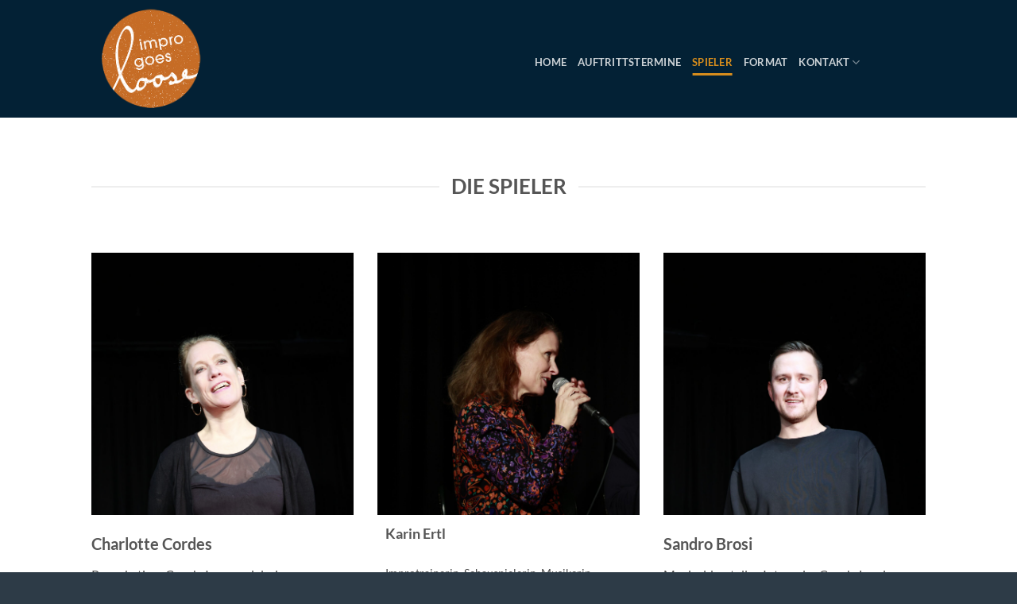

--- FILE ---
content_type: text/html; charset=UTF-8
request_url: https://lifestories.de/spieler/
body_size: 9961
content:
<!DOCTYPE html>
<html lang="de" class="loading-site no-js">
<head>
	<meta charset="UTF-8" />
	<link rel="profile" href="https://gmpg.org/xfn/11" />
	<link rel="pingback" href="https://lifestories.de/xmlrpc.php" />

	<script>(function(html){html.className = html.className.replace(/\bno-js\b/,'js')})(document.documentElement);</script>
<title>Spieler &#8211; Lifestories</title>
<meta name='robots' content='max-image-preview:large' />
	<style>img:is([sizes="auto" i], [sizes^="auto," i]) { contain-intrinsic-size: 3000px 1500px }</style>
	<meta name="viewport" content="width=device-width, initial-scale=1" /><link rel='prefetch' href='https://lifestories.de/wp-content/themes/flatsome/assets/js/flatsome.js?ver=e2eddd6c228105dac048' />
<link rel='prefetch' href='https://lifestories.de/wp-content/themes/flatsome/assets/js/chunk.slider.js?ver=3.20.3' />
<link rel='prefetch' href='https://lifestories.de/wp-content/themes/flatsome/assets/js/chunk.popups.js?ver=3.20.3' />
<link rel='prefetch' href='https://lifestories.de/wp-content/themes/flatsome/assets/js/chunk.tooltips.js?ver=3.20.3' />
<link rel="alternate" type="application/rss+xml" title="Lifestories &raquo; Feed" href="https://lifestories.de/feed/" />
<link rel="alternate" type="application/rss+xml" title="Lifestories &raquo; Kommentar-Feed" href="https://lifestories.de/comments/feed/" />
<script type="text/javascript">
/* <![CDATA[ */
window._wpemojiSettings = {"baseUrl":"https:\/\/s.w.org\/images\/core\/emoji\/16.0.1\/72x72\/","ext":".png","svgUrl":"https:\/\/s.w.org\/images\/core\/emoji\/16.0.1\/svg\/","svgExt":".svg","source":{"concatemoji":"https:\/\/lifestories.de\/wp-includes\/js\/wp-emoji-release.min.js?ver=6.8.3"}};
/*! This file is auto-generated */
!function(s,n){var o,i,e;function c(e){try{var t={supportTests:e,timestamp:(new Date).valueOf()};sessionStorage.setItem(o,JSON.stringify(t))}catch(e){}}function p(e,t,n){e.clearRect(0,0,e.canvas.width,e.canvas.height),e.fillText(t,0,0);var t=new Uint32Array(e.getImageData(0,0,e.canvas.width,e.canvas.height).data),a=(e.clearRect(0,0,e.canvas.width,e.canvas.height),e.fillText(n,0,0),new Uint32Array(e.getImageData(0,0,e.canvas.width,e.canvas.height).data));return t.every(function(e,t){return e===a[t]})}function u(e,t){e.clearRect(0,0,e.canvas.width,e.canvas.height),e.fillText(t,0,0);for(var n=e.getImageData(16,16,1,1),a=0;a<n.data.length;a++)if(0!==n.data[a])return!1;return!0}function f(e,t,n,a){switch(t){case"flag":return n(e,"\ud83c\udff3\ufe0f\u200d\u26a7\ufe0f","\ud83c\udff3\ufe0f\u200b\u26a7\ufe0f")?!1:!n(e,"\ud83c\udde8\ud83c\uddf6","\ud83c\udde8\u200b\ud83c\uddf6")&&!n(e,"\ud83c\udff4\udb40\udc67\udb40\udc62\udb40\udc65\udb40\udc6e\udb40\udc67\udb40\udc7f","\ud83c\udff4\u200b\udb40\udc67\u200b\udb40\udc62\u200b\udb40\udc65\u200b\udb40\udc6e\u200b\udb40\udc67\u200b\udb40\udc7f");case"emoji":return!a(e,"\ud83e\udedf")}return!1}function g(e,t,n,a){var r="undefined"!=typeof WorkerGlobalScope&&self instanceof WorkerGlobalScope?new OffscreenCanvas(300,150):s.createElement("canvas"),o=r.getContext("2d",{willReadFrequently:!0}),i=(o.textBaseline="top",o.font="600 32px Arial",{});return e.forEach(function(e){i[e]=t(o,e,n,a)}),i}function t(e){var t=s.createElement("script");t.src=e,t.defer=!0,s.head.appendChild(t)}"undefined"!=typeof Promise&&(o="wpEmojiSettingsSupports",i=["flag","emoji"],n.supports={everything:!0,everythingExceptFlag:!0},e=new Promise(function(e){s.addEventListener("DOMContentLoaded",e,{once:!0})}),new Promise(function(t){var n=function(){try{var e=JSON.parse(sessionStorage.getItem(o));if("object"==typeof e&&"number"==typeof e.timestamp&&(new Date).valueOf()<e.timestamp+604800&&"object"==typeof e.supportTests)return e.supportTests}catch(e){}return null}();if(!n){if("undefined"!=typeof Worker&&"undefined"!=typeof OffscreenCanvas&&"undefined"!=typeof URL&&URL.createObjectURL&&"undefined"!=typeof Blob)try{var e="postMessage("+g.toString()+"("+[JSON.stringify(i),f.toString(),p.toString(),u.toString()].join(",")+"));",a=new Blob([e],{type:"text/javascript"}),r=new Worker(URL.createObjectURL(a),{name:"wpTestEmojiSupports"});return void(r.onmessage=function(e){c(n=e.data),r.terminate(),t(n)})}catch(e){}c(n=g(i,f,p,u))}t(n)}).then(function(e){for(var t in e)n.supports[t]=e[t],n.supports.everything=n.supports.everything&&n.supports[t],"flag"!==t&&(n.supports.everythingExceptFlag=n.supports.everythingExceptFlag&&n.supports[t]);n.supports.everythingExceptFlag=n.supports.everythingExceptFlag&&!n.supports.flag,n.DOMReady=!1,n.readyCallback=function(){n.DOMReady=!0}}).then(function(){return e}).then(function(){var e;n.supports.everything||(n.readyCallback(),(e=n.source||{}).concatemoji?t(e.concatemoji):e.wpemoji&&e.twemoji&&(t(e.twemoji),t(e.wpemoji)))}))}((window,document),window._wpemojiSettings);
/* ]]> */
</script>
<style id='wp-emoji-styles-inline-css' type='text/css'>

	img.wp-smiley, img.emoji {
		display: inline !important;
		border: none !important;
		box-shadow: none !important;
		height: 1em !important;
		width: 1em !important;
		margin: 0 0.07em !important;
		vertical-align: -0.1em !important;
		background: none !important;
		padding: 0 !important;
	}
</style>
<style id='wp-block-library-inline-css' type='text/css'>
:root{--wp-admin-theme-color:#007cba;--wp-admin-theme-color--rgb:0,124,186;--wp-admin-theme-color-darker-10:#006ba1;--wp-admin-theme-color-darker-10--rgb:0,107,161;--wp-admin-theme-color-darker-20:#005a87;--wp-admin-theme-color-darker-20--rgb:0,90,135;--wp-admin-border-width-focus:2px;--wp-block-synced-color:#7a00df;--wp-block-synced-color--rgb:122,0,223;--wp-bound-block-color:var(--wp-block-synced-color)}@media (min-resolution:192dpi){:root{--wp-admin-border-width-focus:1.5px}}.wp-element-button{cursor:pointer}:root{--wp--preset--font-size--normal:16px;--wp--preset--font-size--huge:42px}:root .has-very-light-gray-background-color{background-color:#eee}:root .has-very-dark-gray-background-color{background-color:#313131}:root .has-very-light-gray-color{color:#eee}:root .has-very-dark-gray-color{color:#313131}:root .has-vivid-green-cyan-to-vivid-cyan-blue-gradient-background{background:linear-gradient(135deg,#00d084,#0693e3)}:root .has-purple-crush-gradient-background{background:linear-gradient(135deg,#34e2e4,#4721fb 50%,#ab1dfe)}:root .has-hazy-dawn-gradient-background{background:linear-gradient(135deg,#faaca8,#dad0ec)}:root .has-subdued-olive-gradient-background{background:linear-gradient(135deg,#fafae1,#67a671)}:root .has-atomic-cream-gradient-background{background:linear-gradient(135deg,#fdd79a,#004a59)}:root .has-nightshade-gradient-background{background:linear-gradient(135deg,#330968,#31cdcf)}:root .has-midnight-gradient-background{background:linear-gradient(135deg,#020381,#2874fc)}.has-regular-font-size{font-size:1em}.has-larger-font-size{font-size:2.625em}.has-normal-font-size{font-size:var(--wp--preset--font-size--normal)}.has-huge-font-size{font-size:var(--wp--preset--font-size--huge)}.has-text-align-center{text-align:center}.has-text-align-left{text-align:left}.has-text-align-right{text-align:right}#end-resizable-editor-section{display:none}.aligncenter{clear:both}.items-justified-left{justify-content:flex-start}.items-justified-center{justify-content:center}.items-justified-right{justify-content:flex-end}.items-justified-space-between{justify-content:space-between}.screen-reader-text{border:0;clip-path:inset(50%);height:1px;margin:-1px;overflow:hidden;padding:0;position:absolute;width:1px;word-wrap:normal!important}.screen-reader-text:focus{background-color:#ddd;clip-path:none;color:#444;display:block;font-size:1em;height:auto;left:5px;line-height:normal;padding:15px 23px 14px;text-decoration:none;top:5px;width:auto;z-index:100000}html :where(.has-border-color){border-style:solid}html :where([style*=border-top-color]){border-top-style:solid}html :where([style*=border-right-color]){border-right-style:solid}html :where([style*=border-bottom-color]){border-bottom-style:solid}html :where([style*=border-left-color]){border-left-style:solid}html :where([style*=border-width]){border-style:solid}html :where([style*=border-top-width]){border-top-style:solid}html :where([style*=border-right-width]){border-right-style:solid}html :where([style*=border-bottom-width]){border-bottom-style:solid}html :where([style*=border-left-width]){border-left-style:solid}html :where(img[class*=wp-image-]){height:auto;max-width:100%}:where(figure){margin:0 0 1em}html :where(.is-position-sticky){--wp-admin--admin-bar--position-offset:var(--wp-admin--admin-bar--height,0px)}@media screen and (max-width:600px){html :where(.is-position-sticky){--wp-admin--admin-bar--position-offset:0px}}
</style>
<link rel='stylesheet' id='newsletter-css' href='https://lifestories.de/wp-content/plugins/newsletter/style.css?ver=9.0.9' type='text/css' media='all' />
<link rel='stylesheet' id='flatsome-main-css' href='https://lifestories.de/wp-content/themes/flatsome/assets/css/flatsome.css?ver=3.20.3' type='text/css' media='all' />
<style id='flatsome-main-inline-css' type='text/css'>
@font-face {
				font-family: "fl-icons";
				font-display: block;
				src: url(https://lifestories.de/wp-content/themes/flatsome/assets/css/icons/fl-icons.eot?v=3.20.3);
				src:
					url(https://lifestories.de/wp-content/themes/flatsome/assets/css/icons/fl-icons.eot#iefix?v=3.20.3) format("embedded-opentype"),
					url(https://lifestories.de/wp-content/themes/flatsome/assets/css/icons/fl-icons.woff2?v=3.20.3) format("woff2"),
					url(https://lifestories.de/wp-content/themes/flatsome/assets/css/icons/fl-icons.ttf?v=3.20.3) format("truetype"),
					url(https://lifestories.de/wp-content/themes/flatsome/assets/css/icons/fl-icons.woff?v=3.20.3) format("woff"),
					url(https://lifestories.de/wp-content/themes/flatsome/assets/css/icons/fl-icons.svg?v=3.20.3#fl-icons) format("svg");
			}
</style>
<link rel='stylesheet' id='flatsome-style-css' href='https://lifestories.de/wp-content/themes/flatsome-child/style.css?ver=3.0' type='text/css' media='all' />
<script type="text/javascript" src="https://lifestories.de/wp-includes/js/jquery/jquery.min.js?ver=3.7.1" id="jquery-core-js"></script>
<script type="text/javascript" src="https://lifestories.de/wp-includes/js/jquery/jquery-migrate.min.js?ver=3.4.1" id="jquery-migrate-js"></script>
<link rel="https://api.w.org/" href="https://lifestories.de/wp-json/" /><link rel="alternate" title="JSON" type="application/json" href="https://lifestories.de/wp-json/wp/v2/pages/60" /><link rel="EditURI" type="application/rsd+xml" title="RSD" href="https://lifestories.de/xmlrpc.php?rsd" />
<meta name="generator" content="WordPress 6.8.3" />
<link rel="canonical" href="https://lifestories.de/spieler/" />
<link rel='shortlink' href='https://lifestories.de/?p=60' />
<link rel="alternate" title="oEmbed (JSON)" type="application/json+oembed" href="https://lifestories.de/wp-json/oembed/1.0/embed?url=https%3A%2F%2Flifestories.de%2Fspieler%2F" />
<link rel="alternate" title="oEmbed (XML)" type="text/xml+oembed" href="https://lifestories.de/wp-json/oembed/1.0/embed?url=https%3A%2F%2Flifestories.de%2Fspieler%2F&#038;format=xml" />
<link rel="icon" href="https://lifestories.de/wp-content/uploads/2020/01/cropped-IGL_logo_8cm_CMYK-Kopie-1-32x32.png" sizes="32x32" />
<link rel="icon" href="https://lifestories.de/wp-content/uploads/2020/01/cropped-IGL_logo_8cm_CMYK-Kopie-1-192x192.png" sizes="192x192" />
<link rel="apple-touch-icon" href="https://lifestories.de/wp-content/uploads/2020/01/cropped-IGL_logo_8cm_CMYK-Kopie-1-180x180.png" />
<meta name="msapplication-TileImage" content="https://lifestories.de/wp-content/uploads/2020/01/cropped-IGL_logo_8cm_CMYK-Kopie-1-270x270.png" />
<style id="custom-css" type="text/css">:root {--primary-color: #032135;--fs-color-primary: #032135;--fs-color-secondary: #da870b;--fs-color-success: #189ba9;--fs-color-alert: #b20000;--fs-color-base: #4a4a4a;--fs-experimental-link-color: #334862;--fs-experimental-link-color-hover: #111;}.tooltipster-base {--tooltip-color: #fff;--tooltip-bg-color: #000;}.off-canvas-right .mfp-content, .off-canvas-left .mfp-content {--drawer-width: 300px;}html{background-color:#2d3b47!important;}.header-main{height: 148px}#logo img{max-height: 148px}#logo{width:528px;}.header-bottom{min-height: 55px}.header-top{min-height: 20px}.transparent .header-main{height: 301px}.transparent #logo img{max-height: 301px}.has-transparent + .page-title:first-of-type,.has-transparent + #main > .page-title,.has-transparent + #main > div > .page-title,.has-transparent + #main .page-header-wrapper:first-of-type .page-title{padding-top: 301px;}.header.show-on-scroll,.stuck .header-main{height:72px!important}.stuck #logo img{max-height: 72px!important}.header-bg-color {background-color: #032135}.header-bottom {background-color: #f1f1f1}.header-main .nav > li > a{line-height: 13px }.header-wrapper:not(.stuck) .header-main .header-nav{margin-top: 9px }.stuck .header-main .nav > li > a{line-height: 50px }@media (max-width: 549px) {.header-main{height: 30px}#logo img{max-height: 30px}}.nav-dropdown-has-arrow.nav-dropdown-has-border li.has-dropdown:before{border-bottom-color: #dd9933;}.nav .nav-dropdown{border-color: #dd9933 }.nav-dropdown{font-size:94%}.nav-dropdown-has-arrow li.has-dropdown:after{border-bottom-color: #ffffff;}.nav .nav-dropdown{background-color: #ffffff}body{font-family: Lato, sans-serif;}body {font-weight: 400;font-style: normal;}.nav > li > a {font-family: Lato, sans-serif;}.mobile-sidebar-levels-2 .nav > li > ul > li > a {font-family: Lato, sans-serif;}.nav > li > a,.mobile-sidebar-levels-2 .nav > li > ul > li > a {font-weight: 700;font-style: normal;}h1,h2,h3,h4,h5,h6,.heading-font, .off-canvas-center .nav-sidebar.nav-vertical > li > a{font-family: Lato, sans-serif;}h1,h2,h3,h4,h5,h6,.heading-font,.banner h1,.banner h2 {font-weight: 700;font-style: normal;}.alt-font{font-family: "Dancing Script", sans-serif;}.alt-font {font-weight: 400!important;font-style: normal!important;}.header:not(.transparent) .header-nav-main.nav > li > a:hover,.header:not(.transparent) .header-nav-main.nav > li.active > a,.header:not(.transparent) .header-nav-main.nav > li.current > a,.header:not(.transparent) .header-nav-main.nav > li > a.active,.header:not(.transparent) .header-nav-main.nav > li > a.current{color: #d78d1d;}.header-nav-main.nav-line-bottom > li > a:before,.header-nav-main.nav-line-grow > li > a:before,.header-nav-main.nav-line > li > a:before,.header-nav-main.nav-box > li > a:hover,.header-nav-main.nav-box > li.active > a,.header-nav-main.nav-pills > li > a:hover,.header-nav-main.nav-pills > li.active > a{color:#FFF!important;background-color: #d78d1d;}.nav-vertical-fly-out > li + li {border-top-width: 1px; border-top-style: solid;}.label-new.menu-item > a:after{content:"Neu";}.label-hot.menu-item > a:after{content:"Hot";}.label-sale.menu-item > a:after{content:"Aktion";}.label-popular.menu-item > a:after{content:"Beliebt";}</style><style id="kirki-inline-styles">/* latin-ext */
@font-face {
  font-family: 'Lato';
  font-style: normal;
  font-weight: 400;
  font-display: swap;
  src: url(https://lifestories.de/wp-content/fonts/lato/S6uyw4BMUTPHjxAwXjeu.woff2) format('woff2');
  unicode-range: U+0100-02BA, U+02BD-02C5, U+02C7-02CC, U+02CE-02D7, U+02DD-02FF, U+0304, U+0308, U+0329, U+1D00-1DBF, U+1E00-1E9F, U+1EF2-1EFF, U+2020, U+20A0-20AB, U+20AD-20C0, U+2113, U+2C60-2C7F, U+A720-A7FF;
}
/* latin */
@font-face {
  font-family: 'Lato';
  font-style: normal;
  font-weight: 400;
  font-display: swap;
  src: url(https://lifestories.de/wp-content/fonts/lato/S6uyw4BMUTPHjx4wXg.woff2) format('woff2');
  unicode-range: U+0000-00FF, U+0131, U+0152-0153, U+02BB-02BC, U+02C6, U+02DA, U+02DC, U+0304, U+0308, U+0329, U+2000-206F, U+20AC, U+2122, U+2191, U+2193, U+2212, U+2215, U+FEFF, U+FFFD;
}
/* latin-ext */
@font-face {
  font-family: 'Lato';
  font-style: normal;
  font-weight: 700;
  font-display: swap;
  src: url(https://lifestories.de/wp-content/fonts/lato/S6u9w4BMUTPHh6UVSwaPGR_p.woff2) format('woff2');
  unicode-range: U+0100-02BA, U+02BD-02C5, U+02C7-02CC, U+02CE-02D7, U+02DD-02FF, U+0304, U+0308, U+0329, U+1D00-1DBF, U+1E00-1E9F, U+1EF2-1EFF, U+2020, U+20A0-20AB, U+20AD-20C0, U+2113, U+2C60-2C7F, U+A720-A7FF;
}
/* latin */
@font-face {
  font-family: 'Lato';
  font-style: normal;
  font-weight: 700;
  font-display: swap;
  src: url(https://lifestories.de/wp-content/fonts/lato/S6u9w4BMUTPHh6UVSwiPGQ.woff2) format('woff2');
  unicode-range: U+0000-00FF, U+0131, U+0152-0153, U+02BB-02BC, U+02C6, U+02DA, U+02DC, U+0304, U+0308, U+0329, U+2000-206F, U+20AC, U+2122, U+2191, U+2193, U+2212, U+2215, U+FEFF, U+FFFD;
}/* vietnamese */
@font-face {
  font-family: 'Dancing Script';
  font-style: normal;
  font-weight: 400;
  font-display: swap;
  src: url(https://lifestories.de/wp-content/fonts/dancing-script/If2cXTr6YS-zF4S-kcSWSVi_sxjsohD9F50Ruu7BMSo3Rep8ltA.woff2) format('woff2');
  unicode-range: U+0102-0103, U+0110-0111, U+0128-0129, U+0168-0169, U+01A0-01A1, U+01AF-01B0, U+0300-0301, U+0303-0304, U+0308-0309, U+0323, U+0329, U+1EA0-1EF9, U+20AB;
}
/* latin-ext */
@font-face {
  font-family: 'Dancing Script';
  font-style: normal;
  font-weight: 400;
  font-display: swap;
  src: url(https://lifestories.de/wp-content/fonts/dancing-script/If2cXTr6YS-zF4S-kcSWSVi_sxjsohD9F50Ruu7BMSo3ROp8ltA.woff2) format('woff2');
  unicode-range: U+0100-02BA, U+02BD-02C5, U+02C7-02CC, U+02CE-02D7, U+02DD-02FF, U+0304, U+0308, U+0329, U+1D00-1DBF, U+1E00-1E9F, U+1EF2-1EFF, U+2020, U+20A0-20AB, U+20AD-20C0, U+2113, U+2C60-2C7F, U+A720-A7FF;
}
/* latin */
@font-face {
  font-family: 'Dancing Script';
  font-style: normal;
  font-weight: 400;
  font-display: swap;
  src: url(https://lifestories.de/wp-content/fonts/dancing-script/If2cXTr6YS-zF4S-kcSWSVi_sxjsohD9F50Ruu7BMSo3Sup8.woff2) format('woff2');
  unicode-range: U+0000-00FF, U+0131, U+0152-0153, U+02BB-02BC, U+02C6, U+02DA, U+02DC, U+0304, U+0308, U+0329, U+2000-206F, U+20AC, U+2122, U+2191, U+2193, U+2212, U+2215, U+FEFF, U+FFFD;
}</style></head>

<body data-rsssl=1 class="wp-singular page-template-default page page-id-60 wp-theme-flatsome wp-child-theme-flatsome-child lightbox nav-dropdown-has-arrow nav-dropdown-has-shadow nav-dropdown-has-border page-template-blank page-template-blank-php">


<a class="skip-link screen-reader-text" href="#main">Zum Inhalt springen</a>

<div id="wrapper">

	
	<header id="header" class="header has-sticky sticky-jump">
		<div class="header-wrapper">
			<div id="masthead" class="header-main nav-dark">
      <div class="header-inner flex-row container logo-left medium-logo-left" role="navigation">

          <!-- Logo -->
          <div id="logo" class="flex-col logo">
            
<!-- Header logo -->
<a href="https://lifestories.de/" title="Lifestories - Impro, Theater, Improvisationstheater, Lifestories," rel="home">
		<img width="315" height="315" src="https://lifestories.de/wp-content/uploads/2020/01/IGL_logo_8cm_CMYK-Kopie-1.png" class="header_logo header-logo" alt="Lifestories"/><img  width="315" height="315" src="https://lifestories.de/wp-content/uploads/2020/01/IGL_logo_8cm_CMYK-Kopie-1.png" class="header-logo-dark" alt="Lifestories"/></a>
          </div>

          <!-- Mobile Left Elements -->
          <div class="flex-col show-for-medium flex-left">
            <ul class="mobile-nav nav nav-left ">
              <li class="nav-icon has-icon">
			<a href="#" class="is-small" data-open="#main-menu" data-pos="left" data-bg="main-menu-overlay" role="button" aria-label="Menü" aria-controls="main-menu" aria-expanded="false" aria-haspopup="dialog" data-flatsome-role-button>
			<i class="icon-menu" aria-hidden="true"></i>					</a>
	</li>
            </ul>
          </div>

          <!-- Left Elements -->
          <div class="flex-col hide-for-medium flex-left
            flex-grow">
            <ul class="header-nav header-nav-main nav nav-left  nav-line-bottom nav-uppercase" >
              <li id="menu-item-77" class="menu-item menu-item-type-post_type menu-item-object-page menu-item-home menu-item-77 menu-item-design-default"><a href="https://lifestories.de/" class="nav-top-link">Home</a></li>
<li id="menu-item-58" class="menu-item menu-item-type-post_type menu-item-object-page menu-item-58 menu-item-design-default"><a href="https://lifestories.de/auftrittstermine/" class="nav-top-link">Auftrittstermine</a></li>
<li id="menu-item-61" class="menu-item menu-item-type-post_type menu-item-object-page current-menu-item page_item page-item-60 current_page_item menu-item-61 active menu-item-design-default"><a href="https://lifestories.de/spieler/" aria-current="page" class="nav-top-link">Spieler</a></li>
<li id="menu-item-138" class="menu-item menu-item-type-post_type menu-item-object-page menu-item-138 menu-item-design-default"><a href="https://lifestories.de/formate/" class="nav-top-link">Format</a></li>
<li id="menu-item-67" class="menu-item menu-item-type-post_type menu-item-object-page menu-item-has-children menu-item-67 menu-item-design-default has-dropdown"><a href="https://lifestories.de/kontakt/" class="nav-top-link" aria-expanded="false" aria-haspopup="menu">Kontakt<i class="icon-angle-down" aria-hidden="true"></i></a>
<ul class="sub-menu nav-dropdown nav-dropdown-default dropdown-uppercase">
	<li id="menu-item-73" class="menu-item menu-item-type-post_type menu-item-object-page menu-item-73"><a href="https://lifestories.de/impressum/">Impressum</a></li>
	<li id="menu-item-124" class="menu-item menu-item-type-post_type menu-item-object-page menu-item-124"><a href="https://lifestories.de/datenschutz-neu/">Datenschutz</a></li>
</ul>
</li>
            </ul>
          </div>

          <!-- Right Elements -->
          <div class="flex-col hide-for-medium flex-right">
            <ul class="header-nav header-nav-main nav nav-right  nav-line-bottom nav-uppercase">
                          </ul>
          </div>

          <!-- Mobile Right Elements -->
          <div class="flex-col show-for-medium flex-right">
            <ul class="mobile-nav nav nav-right ">
                          </ul>
          </div>

      </div>

      </div>

<div class="header-bg-container fill"><div class="header-bg-image fill"></div><div class="header-bg-color fill"></div></div>		</div>
	</header>

	
	<main id="main" class="">


<div id="content" role="main" class="content-area">

		
			

	<section class="section" id="section_709621990">
		<div class="section-bg fill" >
									
			
	<div class="is-border"
		style="border-width:0px 0px 0px 0px;margin:0px 0px 1px 0px;">
	</div>

		</div>

		

		<div class="section-content relative">
			

<div class="row"  id="row-1535139332">


	<div id="col-427365642" class="col small-12 large-12"  >
				<div class="col-inner text-center"  >
			
			

<div class="container section-title-container" ><h2 class="section-title section-title-center"><b aria-hidden="true"></b><span class="section-title-main" >Die Spieler</span><b aria-hidden="true"></b></h2></div>


		</div>
					</div>

	

</div>
<div class="row"  id="row-1369491870">


	<div id="col-1971362078" class="col medium-4 small-12 large-4"  >
				<div class="col-inner text-left"  >
			
			

	<div class="box has-hover   has-hover box-overlay dark box-text-bottom" >

		<div class="box-image" >
						<div class="image-overlay-add image-cover" style="padding-top:100%;">
				<img fetchpriority="high" decoding="async" width="1707" height="2560" src="https://lifestories.de/wp-content/uploads/2024/12/MGL1548-Kopie-scaled.jpg" class="attachment- size-" alt="" srcset="https://lifestories.de/wp-content/uploads/2024/12/MGL1548-Kopie-scaled.jpg 1707w, https://lifestories.de/wp-content/uploads/2024/12/MGL1548-Kopie-200x300.jpg 200w, https://lifestories.de/wp-content/uploads/2024/12/MGL1548-Kopie-683x1024.jpg 683w, https://lifestories.de/wp-content/uploads/2024/12/MGL1548-Kopie-768x1152.jpg 768w, https://lifestories.de/wp-content/uploads/2024/12/MGL1548-Kopie-1024x1536.jpg 1024w, https://lifestories.de/wp-content/uploads/2024/12/MGL1548-Kopie-1365x2048.jpg 1365w" sizes="(max-width: 1707px) 100vw, 1707px" />				<div class="overlay" style="background-color:rgba(28, 28, 28, 0.5)"></div>							</div>
					</div>

		<div class="box-text show-on-hover hover-slide text-left" style="padding:20px 20px 20px 20px;">
			<div class="box-text-inner">
				


			</div>
		</div>
	</div>
	
	<div id="gap-554097421" class="gap-element clearfix" style="display:block; height:auto;">
		
<style>
#gap-554097421 {
  padding-top: 20px;
}
</style>
	</div>
	

<h3>Charlotte Cordes</h3>
<p>Provokativer Coach, Improspielerin, Podcasterin</p>
<p><a href="https://www.provokativ.com">www.provokativ.com</a></p>

		</div>
				
<style>
#col-1971362078 > .col-inner {
  margin: 0px 0px -1px 0px;
}
</style>
	</div>

	

	<div id="col-953805664" class="col medium-4 small-12 large-4"  >
				<div class="col-inner text-left"  >
			
			

	<div class="box has-hover   has-hover box-text-bottom" >

		<div class="box-image" >
						<div class="image-cover" style="padding-top:100%;">
				<img decoding="async" width="2560" height="2360" src="https://lifestories.de/wp-content/uploads/2024/12/MGL1599-Kopie-scaled.jpg" class="attachment- size-" alt="" srcset="https://lifestories.de/wp-content/uploads/2024/12/MGL1599-Kopie-scaled.jpg 2560w, https://lifestories.de/wp-content/uploads/2024/12/MGL1599-Kopie-300x277.jpg 300w, https://lifestories.de/wp-content/uploads/2024/12/MGL1599-Kopie-1024x944.jpg 1024w, https://lifestories.de/wp-content/uploads/2024/12/MGL1599-Kopie-768x708.jpg 768w, https://lifestories.de/wp-content/uploads/2024/12/MGL1599-Kopie-1536x1416.jpg 1536w, https://lifestories.de/wp-content/uploads/2024/12/MGL1599-Kopie-2048x1888.jpg 2048w" sizes="(max-width: 2560px) 100vw, 2560px" />											</div>
					</div>

		<div class="box-text text-center" >
			<div class="box-text-inner">
				

<h3 style="text-align: left;">Karin Ertl</h3>
<p> </p>
<p style="text-align: left;">Improtrainerin, Schauspielerin, Musikerin<br /><a href="https://impro-macht-schule.de/">impro-macht-schule.de</a></p>

			</div>
		</div>
	</div>
	
	<div id="gap-1600476422" class="gap-element clearfix" style="display:block; height:auto;">
		
<style>
#gap-1600476422 {
  padding-top: 20px;
}
</style>
	</div>
	


		</div>
				
<style>
#col-953805664 > .col-inner {
  padding: 0px 0px 0px 0px;
}
</style>
	</div>

	

	<div id="col-1385311415" class="col medium-4 small-12 large-4"  >
				<div class="col-inner text-left"  >
			
			

	<div class="box has-hover   has-hover box-overlay dark box-text-bottom" >

		<div class="box-image" >
						<div class="image-overlay-add image-cover" style="padding-top:100%;">
				<img decoding="async" width="1707" height="2560" src="https://lifestories.de/wp-content/uploads/2024/12/MGL1549-Kopie-scaled.jpg" class="attachment- size-" alt="" srcset="https://lifestories.de/wp-content/uploads/2024/12/MGL1549-Kopie-scaled.jpg 1707w, https://lifestories.de/wp-content/uploads/2024/12/MGL1549-Kopie-200x300.jpg 200w, https://lifestories.de/wp-content/uploads/2024/12/MGL1549-Kopie-683x1024.jpg 683w, https://lifestories.de/wp-content/uploads/2024/12/MGL1549-Kopie-768x1152.jpg 768w, https://lifestories.de/wp-content/uploads/2024/12/MGL1549-Kopie-1024x1536.jpg 1024w, https://lifestories.de/wp-content/uploads/2024/12/MGL1549-Kopie-1365x2048.jpg 1365w" sizes="(max-width: 1707px) 100vw, 1707px" />				<div class="overlay" style="background-color:rgba(28, 28, 28, 0.5)"></div>							</div>
					</div>

		<div class="box-text show-on-hover hover-slide text-left" style="padding:20px 20px 20px 20px;">
			<div class="box-text-inner">
				


			</div>
		</div>
	</div>
	
	<div id="gap-1059998043" class="gap-element clearfix" style="display:block; height:auto;">
		
<style>
#gap-1059998043 {
  padding-top: 20px;
}
</style>
	</div>
	

<h3>Sandro Brosi</h3>
<p class="p2">Musicaldarsteller, Integraler Coach, Lomi Practitioner</p>
<p><a href="https://www.sandrobrosi.de/">www.sandrobrosi.de</a></p>

		</div>
					</div>

	

</div>

		</div>

		
<style>
#section_709621990 {
  padding-top: 70px;
  padding-bottom: 70px;
}
</style>
	</section>
	

	<section class="section" id="section_392150562">
		<div class="section-bg fill" >
									
			

		</div>

		

		<div class="section-content relative">
			

<div class="row"  id="row-1963694357">


	<div id="col-536327053" class="col medium-4 small-12 large-4"  >
				<div class="col-inner text-left"  >
			
			

	<div class="box has-hover   has-hover box-overlay dark box-text-bottom" >

		<div class="box-image" >
						<div class="image-overlay-add image-cover" style="padding-top:100%;">
				<img loading="lazy" decoding="async" width="1707" height="2560" src="https://lifestories.de/wp-content/uploads/2024/12/MGL1550-Kopie-scaled.jpg" class="attachment- size-" alt="" srcset="https://lifestories.de/wp-content/uploads/2024/12/MGL1550-Kopie-scaled.jpg 1707w, https://lifestories.de/wp-content/uploads/2024/12/MGL1550-Kopie-200x300.jpg 200w, https://lifestories.de/wp-content/uploads/2024/12/MGL1550-Kopie-683x1024.jpg 683w, https://lifestories.de/wp-content/uploads/2024/12/MGL1550-Kopie-768x1152.jpg 768w, https://lifestories.de/wp-content/uploads/2024/12/MGL1550-Kopie-1024x1536.jpg 1024w, https://lifestories.de/wp-content/uploads/2024/12/MGL1550-Kopie-1365x2048.jpg 1365w" sizes="auto, (max-width: 1707px) 100vw, 1707px" />				<div class="overlay" style="background-color:rgba(28, 28, 28, 0.5)"></div>							</div>
					</div>

		<div class="box-text show-on-hover hover-slide text-left" style="padding:20px 20px 20px 20px;">
			<div class="box-text-inner">
				


			</div>
		</div>
	</div>
	
	<div id="gap-1732821845" class="gap-element clearfix" style="display:block; height:auto;">
		
<style>
#gap-1732821845 {
  padding-top: 20px;
}
</style>
	</div>
	

<h3>Philipp Steinle</h3>
<p>Businesstrainer, Kreativer<br /><a href="https://www.bridgehouse.de">www.bridgehouse.de</a></p>

		</div>
					</div>

	

	<div id="col-87001191" class="col medium-4 small-12 large-4"  >
				<div class="col-inner text-left"  >
			
			

	<div id="gap-690743131" class="gap-element clearfix" style="display:block; height:auto;">
		
<style>
#gap-690743131 {
  padding-top: 20px;
}
</style>
	</div>
	


		</div>
					</div>

	

	<div id="col-1873224089" class="col medium-4 small-12 large-4"  >
				<div class="col-inner text-left"  >
			
			

	<div class="box has-hover   has-hover box-overlay dark box-text-bottom" >

		<div class="box-image" >
						<div class="image-overlay-add image-cover" style="padding-top:100%;">
				<img loading="lazy" decoding="async" width="1707" height="2560" src="https://lifestories.de/wp-content/uploads/2024/12/MGL1551-Kopie-scaled.jpg" class="attachment- size-" alt="" srcset="https://lifestories.de/wp-content/uploads/2024/12/MGL1551-Kopie-scaled.jpg 1707w, https://lifestories.de/wp-content/uploads/2024/12/MGL1551-Kopie-200x300.jpg 200w, https://lifestories.de/wp-content/uploads/2024/12/MGL1551-Kopie-683x1024.jpg 683w, https://lifestories.de/wp-content/uploads/2024/12/MGL1551-Kopie-768x1152.jpg 768w, https://lifestories.de/wp-content/uploads/2024/12/MGL1551-Kopie-1024x1536.jpg 1024w, https://lifestories.de/wp-content/uploads/2024/12/MGL1551-Kopie-1365x2048.jpg 1365w" sizes="auto, (max-width: 1707px) 100vw, 1707px" />				<div class="overlay" style="background-color:rgba(28, 28, 28, 0.5)"></div>							</div>
					</div>

		<div class="box-text show-on-hover hover-slide text-left" style="padding:20px 20px 20px 20px;">
			<div class="box-text-inner">
				


			</div>
		</div>
	</div>
	
	<div id="gap-151071938" class="gap-element clearfix" style="display:block; height:auto;">
		
<style>
#gap-151071938 {
  padding-top: 20px;
}
</style>
	</div>
	

<h3>Florian Schwartz</h3>
<p>Impro-Musiker, Provokativer Coach, Podcaster.</p>
<p><a href="http://www.improsario.de">www.improsario.de</a></p>

		</div>
					</div>

	

</div>
	<div id="gap-296345205" class="gap-element clearfix" style="display:block; height:auto;">
		
<style>
#gap-296345205 {
  padding-top: 61px;
}
</style>
	</div>
	


		</div>

		
<style>
#section_392150562 {
  padding-top: 0px;
  padding-bottom: 0px;
}
</style>
	</section>
	


			
		
</div>



</main>

<footer id="footer" class="footer-wrapper">

	
<!-- FOOTER 1 -->

<!-- FOOTER 2 -->



<div class="absolute-footer dark medium-text-center text-center">
  <div class="container clearfix">

    
    <div class="footer-primary pull-left">
              <div class="menu-footer-container"><ul id="menu-footer" class="links footer-nav uppercase"><li id="menu-item-155" class="menu-item menu-item-type-post_type menu-item-object-page menu-item-155"><a href="https://lifestories.de/impressum/">Impressum</a></li>
<li id="menu-item-156" class="menu-item menu-item-type-post_type menu-item-object-page menu-item-156"><a href="https://lifestories.de/kontakt/">Kontakt</a></li>
</ul></div>            <div class="copyright-footer">
        Copyright 2026 © <strong>Lifestories</strong>      </div>
          </div>
  </div>
</div>
<button type="button" id="top-link" class="back-to-top button icon invert plain fixed bottom z-1 is-outline circle hide-for-medium" aria-label="Zum Seitenanfang"><i class="icon-angle-up" aria-hidden="true"></i></button>
</footer>

</div>

<div id="main-menu" class="mobile-sidebar no-scrollbar mfp-hide">

	
	<div class="sidebar-menu no-scrollbar ">

		
					<ul class="nav nav-sidebar nav-vertical nav-uppercase" data-tab="1">
				<li class="menu-item menu-item-type-post_type menu-item-object-page menu-item-home menu-item-77"><a href="https://lifestories.de/">Home</a></li>
<li class="menu-item menu-item-type-post_type menu-item-object-page menu-item-58"><a href="https://lifestories.de/auftrittstermine/">Auftrittstermine</a></li>
<li class="menu-item menu-item-type-post_type menu-item-object-page current-menu-item page_item page-item-60 current_page_item menu-item-61"><a href="https://lifestories.de/spieler/" aria-current="page">Spieler</a></li>
<li class="menu-item menu-item-type-post_type menu-item-object-page menu-item-138"><a href="https://lifestories.de/formate/">Format</a></li>
<li class="menu-item menu-item-type-post_type menu-item-object-page menu-item-has-children menu-item-67"><a href="https://lifestories.de/kontakt/">Kontakt</a>
<ul class="sub-menu nav-sidebar-ul children">
	<li class="menu-item menu-item-type-post_type menu-item-object-page menu-item-73"><a href="https://lifestories.de/impressum/">Impressum</a></li>
	<li class="menu-item menu-item-type-post_type menu-item-object-page menu-item-124"><a href="https://lifestories.de/datenschutz-neu/">Datenschutz</a></li>
</ul>
</li>
			</ul>
		
		
	</div>

	
</div>
<script type="speculationrules">
{"prefetch":[{"source":"document","where":{"and":[{"href_matches":"\/*"},{"not":{"href_matches":["\/wp-*.php","\/wp-admin\/*","\/wp-content\/uploads\/*","\/wp-content\/*","\/wp-content\/plugins\/*","\/wp-content\/themes\/flatsome-child\/*","\/wp-content\/themes\/flatsome\/*","\/*\\?(.+)"]}},{"not":{"selector_matches":"a[rel~=\"nofollow\"]"}},{"not":{"selector_matches":".no-prefetch, .no-prefetch a"}}]},"eagerness":"conservative"}]}
</script>
<style id='global-styles-inline-css' type='text/css'>
:root{--wp--preset--aspect-ratio--square: 1;--wp--preset--aspect-ratio--4-3: 4/3;--wp--preset--aspect-ratio--3-4: 3/4;--wp--preset--aspect-ratio--3-2: 3/2;--wp--preset--aspect-ratio--2-3: 2/3;--wp--preset--aspect-ratio--16-9: 16/9;--wp--preset--aspect-ratio--9-16: 9/16;--wp--preset--color--black: #000000;--wp--preset--color--cyan-bluish-gray: #abb8c3;--wp--preset--color--white: #ffffff;--wp--preset--color--pale-pink: #f78da7;--wp--preset--color--vivid-red: #cf2e2e;--wp--preset--color--luminous-vivid-orange: #ff6900;--wp--preset--color--luminous-vivid-amber: #fcb900;--wp--preset--color--light-green-cyan: #7bdcb5;--wp--preset--color--vivid-green-cyan: #00d084;--wp--preset--color--pale-cyan-blue: #8ed1fc;--wp--preset--color--vivid-cyan-blue: #0693e3;--wp--preset--color--vivid-purple: #9b51e0;--wp--preset--color--primary: #032135;--wp--preset--color--secondary: #da870b;--wp--preset--color--success: #189ba9;--wp--preset--color--alert: #b20000;--wp--preset--gradient--vivid-cyan-blue-to-vivid-purple: linear-gradient(135deg,rgba(6,147,227,1) 0%,rgb(155,81,224) 100%);--wp--preset--gradient--light-green-cyan-to-vivid-green-cyan: linear-gradient(135deg,rgb(122,220,180) 0%,rgb(0,208,130) 100%);--wp--preset--gradient--luminous-vivid-amber-to-luminous-vivid-orange: linear-gradient(135deg,rgba(252,185,0,1) 0%,rgba(255,105,0,1) 100%);--wp--preset--gradient--luminous-vivid-orange-to-vivid-red: linear-gradient(135deg,rgba(255,105,0,1) 0%,rgb(207,46,46) 100%);--wp--preset--gradient--very-light-gray-to-cyan-bluish-gray: linear-gradient(135deg,rgb(238,238,238) 0%,rgb(169,184,195) 100%);--wp--preset--gradient--cool-to-warm-spectrum: linear-gradient(135deg,rgb(74,234,220) 0%,rgb(151,120,209) 20%,rgb(207,42,186) 40%,rgb(238,44,130) 60%,rgb(251,105,98) 80%,rgb(254,248,76) 100%);--wp--preset--gradient--blush-light-purple: linear-gradient(135deg,rgb(255,206,236) 0%,rgb(152,150,240) 100%);--wp--preset--gradient--blush-bordeaux: linear-gradient(135deg,rgb(254,205,165) 0%,rgb(254,45,45) 50%,rgb(107,0,62) 100%);--wp--preset--gradient--luminous-dusk: linear-gradient(135deg,rgb(255,203,112) 0%,rgb(199,81,192) 50%,rgb(65,88,208) 100%);--wp--preset--gradient--pale-ocean: linear-gradient(135deg,rgb(255,245,203) 0%,rgb(182,227,212) 50%,rgb(51,167,181) 100%);--wp--preset--gradient--electric-grass: linear-gradient(135deg,rgb(202,248,128) 0%,rgb(113,206,126) 100%);--wp--preset--gradient--midnight: linear-gradient(135deg,rgb(2,3,129) 0%,rgb(40,116,252) 100%);--wp--preset--font-size--small: 13px;--wp--preset--font-size--medium: 20px;--wp--preset--font-size--large: 36px;--wp--preset--font-size--x-large: 42px;--wp--preset--spacing--20: 0.44rem;--wp--preset--spacing--30: 0.67rem;--wp--preset--spacing--40: 1rem;--wp--preset--spacing--50: 1.5rem;--wp--preset--spacing--60: 2.25rem;--wp--preset--spacing--70: 3.38rem;--wp--preset--spacing--80: 5.06rem;--wp--preset--shadow--natural: 6px 6px 9px rgba(0, 0, 0, 0.2);--wp--preset--shadow--deep: 12px 12px 50px rgba(0, 0, 0, 0.4);--wp--preset--shadow--sharp: 6px 6px 0px rgba(0, 0, 0, 0.2);--wp--preset--shadow--outlined: 6px 6px 0px -3px rgba(255, 255, 255, 1), 6px 6px rgba(0, 0, 0, 1);--wp--preset--shadow--crisp: 6px 6px 0px rgba(0, 0, 0, 1);}:where(body) { margin: 0; }.wp-site-blocks > .alignleft { float: left; margin-right: 2em; }.wp-site-blocks > .alignright { float: right; margin-left: 2em; }.wp-site-blocks > .aligncenter { justify-content: center; margin-left: auto; margin-right: auto; }:where(.is-layout-flex){gap: 0.5em;}:where(.is-layout-grid){gap: 0.5em;}.is-layout-flow > .alignleft{float: left;margin-inline-start: 0;margin-inline-end: 2em;}.is-layout-flow > .alignright{float: right;margin-inline-start: 2em;margin-inline-end: 0;}.is-layout-flow > .aligncenter{margin-left: auto !important;margin-right: auto !important;}.is-layout-constrained > .alignleft{float: left;margin-inline-start: 0;margin-inline-end: 2em;}.is-layout-constrained > .alignright{float: right;margin-inline-start: 2em;margin-inline-end: 0;}.is-layout-constrained > .aligncenter{margin-left: auto !important;margin-right: auto !important;}.is-layout-constrained > :where(:not(.alignleft):not(.alignright):not(.alignfull)){margin-left: auto !important;margin-right: auto !important;}body .is-layout-flex{display: flex;}.is-layout-flex{flex-wrap: wrap;align-items: center;}.is-layout-flex > :is(*, div){margin: 0;}body .is-layout-grid{display: grid;}.is-layout-grid > :is(*, div){margin: 0;}body{padding-top: 0px;padding-right: 0px;padding-bottom: 0px;padding-left: 0px;}a:where(:not(.wp-element-button)){text-decoration: none;}:root :where(.wp-element-button, .wp-block-button__link){background-color: #32373c;border-width: 0;color: #fff;font-family: inherit;font-size: inherit;line-height: inherit;padding: calc(0.667em + 2px) calc(1.333em + 2px);text-decoration: none;}.has-black-color{color: var(--wp--preset--color--black) !important;}.has-cyan-bluish-gray-color{color: var(--wp--preset--color--cyan-bluish-gray) !important;}.has-white-color{color: var(--wp--preset--color--white) !important;}.has-pale-pink-color{color: var(--wp--preset--color--pale-pink) !important;}.has-vivid-red-color{color: var(--wp--preset--color--vivid-red) !important;}.has-luminous-vivid-orange-color{color: var(--wp--preset--color--luminous-vivid-orange) !important;}.has-luminous-vivid-amber-color{color: var(--wp--preset--color--luminous-vivid-amber) !important;}.has-light-green-cyan-color{color: var(--wp--preset--color--light-green-cyan) !important;}.has-vivid-green-cyan-color{color: var(--wp--preset--color--vivid-green-cyan) !important;}.has-pale-cyan-blue-color{color: var(--wp--preset--color--pale-cyan-blue) !important;}.has-vivid-cyan-blue-color{color: var(--wp--preset--color--vivid-cyan-blue) !important;}.has-vivid-purple-color{color: var(--wp--preset--color--vivid-purple) !important;}.has-primary-color{color: var(--wp--preset--color--primary) !important;}.has-secondary-color{color: var(--wp--preset--color--secondary) !important;}.has-success-color{color: var(--wp--preset--color--success) !important;}.has-alert-color{color: var(--wp--preset--color--alert) !important;}.has-black-background-color{background-color: var(--wp--preset--color--black) !important;}.has-cyan-bluish-gray-background-color{background-color: var(--wp--preset--color--cyan-bluish-gray) !important;}.has-white-background-color{background-color: var(--wp--preset--color--white) !important;}.has-pale-pink-background-color{background-color: var(--wp--preset--color--pale-pink) !important;}.has-vivid-red-background-color{background-color: var(--wp--preset--color--vivid-red) !important;}.has-luminous-vivid-orange-background-color{background-color: var(--wp--preset--color--luminous-vivid-orange) !important;}.has-luminous-vivid-amber-background-color{background-color: var(--wp--preset--color--luminous-vivid-amber) !important;}.has-light-green-cyan-background-color{background-color: var(--wp--preset--color--light-green-cyan) !important;}.has-vivid-green-cyan-background-color{background-color: var(--wp--preset--color--vivid-green-cyan) !important;}.has-pale-cyan-blue-background-color{background-color: var(--wp--preset--color--pale-cyan-blue) !important;}.has-vivid-cyan-blue-background-color{background-color: var(--wp--preset--color--vivid-cyan-blue) !important;}.has-vivid-purple-background-color{background-color: var(--wp--preset--color--vivid-purple) !important;}.has-primary-background-color{background-color: var(--wp--preset--color--primary) !important;}.has-secondary-background-color{background-color: var(--wp--preset--color--secondary) !important;}.has-success-background-color{background-color: var(--wp--preset--color--success) !important;}.has-alert-background-color{background-color: var(--wp--preset--color--alert) !important;}.has-black-border-color{border-color: var(--wp--preset--color--black) !important;}.has-cyan-bluish-gray-border-color{border-color: var(--wp--preset--color--cyan-bluish-gray) !important;}.has-white-border-color{border-color: var(--wp--preset--color--white) !important;}.has-pale-pink-border-color{border-color: var(--wp--preset--color--pale-pink) !important;}.has-vivid-red-border-color{border-color: var(--wp--preset--color--vivid-red) !important;}.has-luminous-vivid-orange-border-color{border-color: var(--wp--preset--color--luminous-vivid-orange) !important;}.has-luminous-vivid-amber-border-color{border-color: var(--wp--preset--color--luminous-vivid-amber) !important;}.has-light-green-cyan-border-color{border-color: var(--wp--preset--color--light-green-cyan) !important;}.has-vivid-green-cyan-border-color{border-color: var(--wp--preset--color--vivid-green-cyan) !important;}.has-pale-cyan-blue-border-color{border-color: var(--wp--preset--color--pale-cyan-blue) !important;}.has-vivid-cyan-blue-border-color{border-color: var(--wp--preset--color--vivid-cyan-blue) !important;}.has-vivid-purple-border-color{border-color: var(--wp--preset--color--vivid-purple) !important;}.has-primary-border-color{border-color: var(--wp--preset--color--primary) !important;}.has-secondary-border-color{border-color: var(--wp--preset--color--secondary) !important;}.has-success-border-color{border-color: var(--wp--preset--color--success) !important;}.has-alert-border-color{border-color: var(--wp--preset--color--alert) !important;}.has-vivid-cyan-blue-to-vivid-purple-gradient-background{background: var(--wp--preset--gradient--vivid-cyan-blue-to-vivid-purple) !important;}.has-light-green-cyan-to-vivid-green-cyan-gradient-background{background: var(--wp--preset--gradient--light-green-cyan-to-vivid-green-cyan) !important;}.has-luminous-vivid-amber-to-luminous-vivid-orange-gradient-background{background: var(--wp--preset--gradient--luminous-vivid-amber-to-luminous-vivid-orange) !important;}.has-luminous-vivid-orange-to-vivid-red-gradient-background{background: var(--wp--preset--gradient--luminous-vivid-orange-to-vivid-red) !important;}.has-very-light-gray-to-cyan-bluish-gray-gradient-background{background: var(--wp--preset--gradient--very-light-gray-to-cyan-bluish-gray) !important;}.has-cool-to-warm-spectrum-gradient-background{background: var(--wp--preset--gradient--cool-to-warm-spectrum) !important;}.has-blush-light-purple-gradient-background{background: var(--wp--preset--gradient--blush-light-purple) !important;}.has-blush-bordeaux-gradient-background{background: var(--wp--preset--gradient--blush-bordeaux) !important;}.has-luminous-dusk-gradient-background{background: var(--wp--preset--gradient--luminous-dusk) !important;}.has-pale-ocean-gradient-background{background: var(--wp--preset--gradient--pale-ocean) !important;}.has-electric-grass-gradient-background{background: var(--wp--preset--gradient--electric-grass) !important;}.has-midnight-gradient-background{background: var(--wp--preset--gradient--midnight) !important;}.has-small-font-size{font-size: var(--wp--preset--font-size--small) !important;}.has-medium-font-size{font-size: var(--wp--preset--font-size--medium) !important;}.has-large-font-size{font-size: var(--wp--preset--font-size--large) !important;}.has-x-large-font-size{font-size: var(--wp--preset--font-size--x-large) !important;}
</style>
<script type="text/javascript" src="https://lifestories.de/wp-content/themes/flatsome/assets/js/extensions/flatsome-live-search.js?ver=3.20.3" id="flatsome-live-search-js"></script>
<script type="text/javascript" id="newsletter-js-extra">
/* <![CDATA[ */
var newsletter_data = {"action_url":"https:\/\/lifestories.de\/wp-admin\/admin-ajax.php"};
/* ]]> */
</script>
<script type="text/javascript" src="https://lifestories.de/wp-content/plugins/newsletter/main.js?ver=9.0.9" id="newsletter-js"></script>
<script type="text/javascript" src="https://lifestories.de/wp-includes/js/hoverIntent.min.js?ver=1.10.2" id="hoverIntent-js"></script>
<script type="text/javascript" id="flatsome-js-js-extra">
/* <![CDATA[ */
var flatsomeVars = {"theme":{"version":"3.20.3"},"ajaxurl":"https:\/\/lifestories.de\/wp-admin\/admin-ajax.php","rtl":"","sticky_height":"72","stickyHeaderHeight":"0","scrollPaddingTop":"0","assets_url":"https:\/\/lifestories.de\/wp-content\/themes\/flatsome\/assets\/","lightbox":{"close_markup":"<button title=\"%title%\" type=\"button\" class=\"mfp-close\"><svg xmlns=\"http:\/\/www.w3.org\/2000\/svg\" width=\"28\" height=\"28\" viewBox=\"0 0 24 24\" fill=\"none\" stroke=\"currentColor\" stroke-width=\"2\" stroke-linecap=\"round\" stroke-linejoin=\"round\" class=\"feather feather-x\"><line x1=\"18\" y1=\"6\" x2=\"6\" y2=\"18\"><\/line><line x1=\"6\" y1=\"6\" x2=\"18\" y2=\"18\"><\/line><\/svg><\/button>","close_btn_inside":false},"user":{"can_edit_pages":false},"i18n":{"mainMenu":"Hauptmen\u00fc","toggleButton":"Umschalten"},"options":{"cookie_notice_version":"1","swatches_layout":false,"swatches_disable_deselect":false,"swatches_box_select_event":false,"swatches_box_behavior_selected":false,"swatches_box_update_urls":"1","swatches_box_reset":false,"swatches_box_reset_limited":false,"swatches_box_reset_extent":false,"swatches_box_reset_time":300,"search_result_latency":"0","header_nav_vertical_fly_out_frontpage":1}};
/* ]]> */
</script>
<script type="text/javascript" src="https://lifestories.de/wp-content/themes/flatsome/assets/js/flatsome.js?ver=e2eddd6c228105dac048" id="flatsome-js-js"></script>

</body>
</html>
